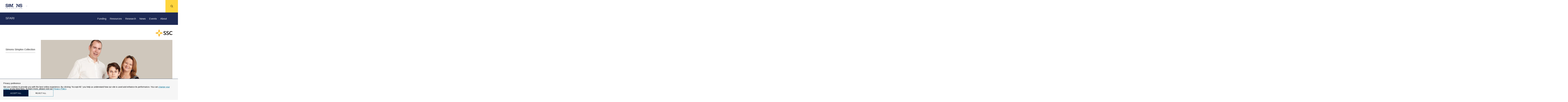

--- FILE ---
content_type: text/html; charset=UTF-8
request_url: https://www.sfari.org/resource/simons-simplex-collection/
body_size: 20225
content:
<!doctype html>
<html lang="en-US" class="no-js  ">

    <head>
    <meta charset="UTF-8" />
    <meta name="viewport" content="width=device-width" />
    <meta http-equiv="X-UA-Compatible" content="IE=Edge">

    <script>!function(e){function t(){if(/in/.test(e.readyState))setTimeout(t,9);else{var s=e.body,n=e.createElement("div");n.className="svg-sprite",n.innerHTML=o.responseText,s.insertBefore(n,s.childNodes[0])}}var s,o,n=window.A17||{},i=e.documentElement,c=window,a=e.getElementsByTagName("head")[0];n.svgSupport=e.implementation.hasFeature("http://www.w3.org/TR/SVG11/feature#BasicStructure","1.1"),n.browserSpec="addEventListener"in c&&c.history.pushState&&n.svgSupport?"html5":"html4",n.touch=!!("ontouchstart"in c||c.documentTouch&&e instanceof DocumentTouch),n.objectFit="objectFit"in i.style,n.placeholder=void 0!==e.createElement("input").placeholder,n.ios=/iphone|ipod|ipad/.test(c.navigator.userAgent.toLowerCase()),window.A17=n,i.className=i.className.replace(/\bno-js\b/," js "+n.browserSpec+(n.touch?" touch":" no-touch")+(n.svgSupport?" svg":" no-svg")+(n.objectFit?" objectFit":" no-objectFit")+(n.placeholder?" placeholder":" no-placeholder")+(n.ios?" ios":" no-ios")),"html4"===n.browserSpec?(s=e.createElement("link"),s.rel="stylesheet",s.title="html4css",s.href="/app/themes/simonsfoundation/dist/styles/html4css.css",a.appendChild(s),s=e.createElement("script"),s.src="//legacypicturefill.s3.amazonaws.com/legacypicturefill.min.js",a.appendChild(s)):(s=e.createElement("script"),s.src="//cdnjs.cloudflare.com/ajax/libs/picturefill/3.0.2/picturefill.min.js",a.appendChild(s),o=new XMLHttpRequest,o.open("GET","/app/themes/simonsfoundation/dist/icons/icons.svg",!0),o.send(),o.onload=function(e){o.status>=200&&o.status<400&&t()})}(document);</script>

    <link rel="icon" type="image/svg+xml" href="/app/themes/simonsfoundation/favicon.svg" sizes="any">
    <title>SFARI | Simons Simplex Collection</title>

<!-- The SEO Framework by Sybre Waaijer -->
<link rel="canonical" href="https://www.sfari.org/resource/simons-simplex-collection/" />
<meta name="description" content="SFARI | Simons Simplex Collection on SFARI" />
<meta property="og:type" content="article" />
<meta property="og:locale" content="en_US" />
<meta property="og:site_name" content="SFARI" />
<meta property="og:title" content="SFARI | Simons Simplex Collection" />
<meta property="og:description" content="SFARI | Simons Simplex Collection on SFARI" />
<meta property="og:url" content="https://www.sfari.org/resource/simons-simplex-collection/" />
<meta property="og:image" content="https://simonsfoundation.imgix.net/wp-content/uploads/sites/2/2011/08/02180527/SFARI-FAMILY.jpg?auto=format&amp;w=1220&amp;h=686&amp;fit=crop&amp;q=90" />
<meta property="og:image:width" content="1220" />
<meta property="og:image:height" content="686" />
<meta property="article:published_time" content="2011-08-19T21:30:00+00:00" />
<meta property="article:modified_time" content="2025-03-11T15:47:13+00:00" />
<meta name="twitter:card" content="summary_large_image" />
<meta name="twitter:site" content="@SFARIorg" />
<meta name="twitter:title" content="SFARI | Simons Simplex Collection" />
<meta name="twitter:description" content="SFARI | Simons Simplex Collection on SFARI" />
<meta name="twitter:image" content="https://simonsfoundation.imgix.net/wp-content/uploads/sites/2/2011/08/02180527/SFARI-FAMILY.jpg?auto=format&amp;w=1220&amp;h=686&amp;fit=crop&amp;q=90" />
<script type="application/ld+json">{"@context":"https://schema.org","@graph":[{"@type":"WebSite","@id":"https://www.sfari.org/#/schema/WebSite","url":"https://www.sfari.org/","name":"SFARI","description":"Simons Foundation Autism Research Initiative","inLanguage":"en-US","potentialAction":{"@type":"SearchAction","target":{"@type":"EntryPoint","urlTemplate":"https://www.sfari.org/search/{search_term_string}/"},"query-input":"required name=search_term_string"},"publisher":{"@type":"Organization","@id":"https://www.sfari.org/#/schema/Organization","name":"SFARI","url":"https://www.sfari.org/","logo":{"@type":"ImageObject","url":"https://simonsfoundation.imgix.net/wp-content/uploads/sites/2/2017/09/18184923/cropped-Untitled-1.png?auto=format&q=90","contentUrl":"https://simonsfoundation.imgix.net/wp-content/uploads/sites/2/2017/09/18184923/cropped-Untitled-1.png?auto=format&q=90","width":512,"height":512}}},{"@type":"WebPage","@id":"https://www.sfari.org/resource/simons-simplex-collection/","url":"https://www.sfari.org/resource/simons-simplex-collection/","name":"SFARI | Simons Simplex Collection","description":"SFARI | Simons Simplex Collection on SFARI","inLanguage":"en-US","isPartOf":{"@id":"https://www.sfari.org/#/schema/WebSite"},"breadcrumb":{"@type":"BreadcrumbList","@id":"https://www.sfari.org/#/schema/BreadcrumbList","itemListElement":[{"@type":"ListItem","position":1,"item":"https://www.sfari.org/","name":"SFARI"},{"@type":"ListItem","position":2,"item":"https://www.sfari.org/resource/","name":"Archives: Resources"},{"@type":"ListItem","position":3,"item":"https://www.sfari.org/resource_type/cohorts/","name":"Resource Type: Cohorts"},{"@type":"ListItem","position":4,"name":"Simons Simplex Collection"}]},"potentialAction":{"@type":"ReadAction","target":"https://www.sfari.org/resource/simons-simplex-collection/"},"datePublished":"2011-08-19T21:30:00+00:00","dateModified":"2025-03-11T15:47:13+00:00"}]}</script>
<!-- / The SEO Framework by Sybre Waaijer | 13.05ms meta | 0.05ms boot -->

<link rel='dns-prefetch' href='//www.simonsfoundation.org' />
<script type="text/javascript">
/* <![CDATA[ */
window._wpemojiSettings = {"baseUrl":"https:\/\/s.w.org\/images\/core\/emoji\/15.0.3\/72x72\/","ext":".png","svgUrl":"https:\/\/s.w.org\/images\/core\/emoji\/15.0.3\/svg\/","svgExt":".svg","source":{"concatemoji":"https:\/\/www.sfari.org\/wp-includes\/js\/wp-emoji-release.min.js?ver=6.6.1"}};
/*! This file is auto-generated */
!function(i,n){var o,s,e;function c(e){try{var t={supportTests:e,timestamp:(new Date).valueOf()};sessionStorage.setItem(o,JSON.stringify(t))}catch(e){}}function p(e,t,n){e.clearRect(0,0,e.canvas.width,e.canvas.height),e.fillText(t,0,0);var t=new Uint32Array(e.getImageData(0,0,e.canvas.width,e.canvas.height).data),r=(e.clearRect(0,0,e.canvas.width,e.canvas.height),e.fillText(n,0,0),new Uint32Array(e.getImageData(0,0,e.canvas.width,e.canvas.height).data));return t.every(function(e,t){return e===r[t]})}function u(e,t,n){switch(t){case"flag":return n(e,"\ud83c\udff3\ufe0f\u200d\u26a7\ufe0f","\ud83c\udff3\ufe0f\u200b\u26a7\ufe0f")?!1:!n(e,"\ud83c\uddfa\ud83c\uddf3","\ud83c\uddfa\u200b\ud83c\uddf3")&&!n(e,"\ud83c\udff4\udb40\udc67\udb40\udc62\udb40\udc65\udb40\udc6e\udb40\udc67\udb40\udc7f","\ud83c\udff4\u200b\udb40\udc67\u200b\udb40\udc62\u200b\udb40\udc65\u200b\udb40\udc6e\u200b\udb40\udc67\u200b\udb40\udc7f");case"emoji":return!n(e,"\ud83d\udc26\u200d\u2b1b","\ud83d\udc26\u200b\u2b1b")}return!1}function f(e,t,n){var r="undefined"!=typeof WorkerGlobalScope&&self instanceof WorkerGlobalScope?new OffscreenCanvas(300,150):i.createElement("canvas"),a=r.getContext("2d",{willReadFrequently:!0}),o=(a.textBaseline="top",a.font="600 32px Arial",{});return e.forEach(function(e){o[e]=t(a,e,n)}),o}function t(e){var t=i.createElement("script");t.src=e,t.defer=!0,i.head.appendChild(t)}"undefined"!=typeof Promise&&(o="wpEmojiSettingsSupports",s=["flag","emoji"],n.supports={everything:!0,everythingExceptFlag:!0},e=new Promise(function(e){i.addEventListener("DOMContentLoaded",e,{once:!0})}),new Promise(function(t){var n=function(){try{var e=JSON.parse(sessionStorage.getItem(o));if("object"==typeof e&&"number"==typeof e.timestamp&&(new Date).valueOf()<e.timestamp+604800&&"object"==typeof e.supportTests)return e.supportTests}catch(e){}return null}();if(!n){if("undefined"!=typeof Worker&&"undefined"!=typeof OffscreenCanvas&&"undefined"!=typeof URL&&URL.createObjectURL&&"undefined"!=typeof Blob)try{var e="postMessage("+f.toString()+"("+[JSON.stringify(s),u.toString(),p.toString()].join(",")+"));",r=new Blob([e],{type:"text/javascript"}),a=new Worker(URL.createObjectURL(r),{name:"wpTestEmojiSupports"});return void(a.onmessage=function(e){c(n=e.data),a.terminate(),t(n)})}catch(e){}c(n=f(s,u,p))}t(n)}).then(function(e){for(var t in e)n.supports[t]=e[t],n.supports.everything=n.supports.everything&&n.supports[t],"flag"!==t&&(n.supports.everythingExceptFlag=n.supports.everythingExceptFlag&&n.supports[t]);n.supports.everythingExceptFlag=n.supports.everythingExceptFlag&&!n.supports.flag,n.DOMReady=!1,n.readyCallback=function(){n.DOMReady=!0}}).then(function(){return e}).then(function(){var e;n.supports.everything||(n.readyCallback(),(e=n.source||{}).concatemoji?t(e.concatemoji):e.wpemoji&&e.twemoji&&(t(e.twemoji),t(e.wpemoji)))}))}((window,document),window._wpemojiSettings);
/* ]]> */
</script>
<style id='wp-emoji-styles-inline-css' type='text/css'>

	img.wp-smiley, img.emoji {
		display: inline !important;
		border: none !important;
		box-shadow: none !important;
		height: 1em !important;
		width: 1em !important;
		margin: 0 0.07em !important;
		vertical-align: -0.1em !important;
		background: none !important;
		padding: 0 !important;
	}
</style>
<link rel='stylesheet' id='wp-block-library-css' href='https://www.sfari.org/wp-includes/css/dist/block-library/style.min.css?ver=6.6.1' type='text/css' media='all' />
<style id='classic-theme-styles-inline-css' type='text/css'>
/*! This file is auto-generated */
.wp-block-button__link{color:#fff;background-color:#32373c;border-radius:9999px;box-shadow:none;text-decoration:none;padding:calc(.667em + 2px) calc(1.333em + 2px);font-size:1.125em}.wp-block-file__button{background:#32373c;color:#fff;text-decoration:none}
</style>
<style id='global-styles-inline-css' type='text/css'>
:root{--wp--preset--aspect-ratio--square: 1;--wp--preset--aspect-ratio--4-3: 4/3;--wp--preset--aspect-ratio--3-4: 3/4;--wp--preset--aspect-ratio--3-2: 3/2;--wp--preset--aspect-ratio--2-3: 2/3;--wp--preset--aspect-ratio--16-9: 16/9;--wp--preset--aspect-ratio--9-16: 9/16;--wp--preset--color--black: #000000;--wp--preset--color--cyan-bluish-gray: #abb8c3;--wp--preset--color--white: #ffffff;--wp--preset--color--pale-pink: #f78da7;--wp--preset--color--vivid-red: #cf2e2e;--wp--preset--color--luminous-vivid-orange: #ff6900;--wp--preset--color--luminous-vivid-amber: #fcb900;--wp--preset--color--light-green-cyan: #7bdcb5;--wp--preset--color--vivid-green-cyan: #00d084;--wp--preset--color--pale-cyan-blue: #8ed1fc;--wp--preset--color--vivid-cyan-blue: #0693e3;--wp--preset--color--vivid-purple: #9b51e0;--wp--preset--gradient--vivid-cyan-blue-to-vivid-purple: linear-gradient(135deg,rgba(6,147,227,1) 0%,rgb(155,81,224) 100%);--wp--preset--gradient--light-green-cyan-to-vivid-green-cyan: linear-gradient(135deg,rgb(122,220,180) 0%,rgb(0,208,130) 100%);--wp--preset--gradient--luminous-vivid-amber-to-luminous-vivid-orange: linear-gradient(135deg,rgba(252,185,0,1) 0%,rgba(255,105,0,1) 100%);--wp--preset--gradient--luminous-vivid-orange-to-vivid-red: linear-gradient(135deg,rgba(255,105,0,1) 0%,rgb(207,46,46) 100%);--wp--preset--gradient--very-light-gray-to-cyan-bluish-gray: linear-gradient(135deg,rgb(238,238,238) 0%,rgb(169,184,195) 100%);--wp--preset--gradient--cool-to-warm-spectrum: linear-gradient(135deg,rgb(74,234,220) 0%,rgb(151,120,209) 20%,rgb(207,42,186) 40%,rgb(238,44,130) 60%,rgb(251,105,98) 80%,rgb(254,248,76) 100%);--wp--preset--gradient--blush-light-purple: linear-gradient(135deg,rgb(255,206,236) 0%,rgb(152,150,240) 100%);--wp--preset--gradient--blush-bordeaux: linear-gradient(135deg,rgb(254,205,165) 0%,rgb(254,45,45) 50%,rgb(107,0,62) 100%);--wp--preset--gradient--luminous-dusk: linear-gradient(135deg,rgb(255,203,112) 0%,rgb(199,81,192) 50%,rgb(65,88,208) 100%);--wp--preset--gradient--pale-ocean: linear-gradient(135deg,rgb(255,245,203) 0%,rgb(182,227,212) 50%,rgb(51,167,181) 100%);--wp--preset--gradient--electric-grass: linear-gradient(135deg,rgb(202,248,128) 0%,rgb(113,206,126) 100%);--wp--preset--gradient--midnight: linear-gradient(135deg,rgb(2,3,129) 0%,rgb(40,116,252) 100%);--wp--preset--font-size--small: 13px;--wp--preset--font-size--medium: 20px;--wp--preset--font-size--large: 36px;--wp--preset--font-size--x-large: 42px;--wp--preset--spacing--20: 0.44rem;--wp--preset--spacing--30: 0.67rem;--wp--preset--spacing--40: 1rem;--wp--preset--spacing--50: 1.5rem;--wp--preset--spacing--60: 2.25rem;--wp--preset--spacing--70: 3.38rem;--wp--preset--spacing--80: 5.06rem;--wp--preset--shadow--natural: 6px 6px 9px rgba(0, 0, 0, 0.2);--wp--preset--shadow--deep: 12px 12px 50px rgba(0, 0, 0, 0.4);--wp--preset--shadow--sharp: 6px 6px 0px rgba(0, 0, 0, 0.2);--wp--preset--shadow--outlined: 6px 6px 0px -3px rgba(255, 255, 255, 1), 6px 6px rgba(0, 0, 0, 1);--wp--preset--shadow--crisp: 6px 6px 0px rgba(0, 0, 0, 1);}:where(.is-layout-flex){gap: 0.5em;}:where(.is-layout-grid){gap: 0.5em;}body .is-layout-flex{display: flex;}.is-layout-flex{flex-wrap: wrap;align-items: center;}.is-layout-flex > :is(*, div){margin: 0;}body .is-layout-grid{display: grid;}.is-layout-grid > :is(*, div){margin: 0;}:where(.wp-block-columns.is-layout-flex){gap: 2em;}:where(.wp-block-columns.is-layout-grid){gap: 2em;}:where(.wp-block-post-template.is-layout-flex){gap: 1.25em;}:where(.wp-block-post-template.is-layout-grid){gap: 1.25em;}.has-black-color{color: var(--wp--preset--color--black) !important;}.has-cyan-bluish-gray-color{color: var(--wp--preset--color--cyan-bluish-gray) !important;}.has-white-color{color: var(--wp--preset--color--white) !important;}.has-pale-pink-color{color: var(--wp--preset--color--pale-pink) !important;}.has-vivid-red-color{color: var(--wp--preset--color--vivid-red) !important;}.has-luminous-vivid-orange-color{color: var(--wp--preset--color--luminous-vivid-orange) !important;}.has-luminous-vivid-amber-color{color: var(--wp--preset--color--luminous-vivid-amber) !important;}.has-light-green-cyan-color{color: var(--wp--preset--color--light-green-cyan) !important;}.has-vivid-green-cyan-color{color: var(--wp--preset--color--vivid-green-cyan) !important;}.has-pale-cyan-blue-color{color: var(--wp--preset--color--pale-cyan-blue) !important;}.has-vivid-cyan-blue-color{color: var(--wp--preset--color--vivid-cyan-blue) !important;}.has-vivid-purple-color{color: var(--wp--preset--color--vivid-purple) !important;}.has-black-background-color{background-color: var(--wp--preset--color--black) !important;}.has-cyan-bluish-gray-background-color{background-color: var(--wp--preset--color--cyan-bluish-gray) !important;}.has-white-background-color{background-color: var(--wp--preset--color--white) !important;}.has-pale-pink-background-color{background-color: var(--wp--preset--color--pale-pink) !important;}.has-vivid-red-background-color{background-color: var(--wp--preset--color--vivid-red) !important;}.has-luminous-vivid-orange-background-color{background-color: var(--wp--preset--color--luminous-vivid-orange) !important;}.has-luminous-vivid-amber-background-color{background-color: var(--wp--preset--color--luminous-vivid-amber) !important;}.has-light-green-cyan-background-color{background-color: var(--wp--preset--color--light-green-cyan) !important;}.has-vivid-green-cyan-background-color{background-color: var(--wp--preset--color--vivid-green-cyan) !important;}.has-pale-cyan-blue-background-color{background-color: var(--wp--preset--color--pale-cyan-blue) !important;}.has-vivid-cyan-blue-background-color{background-color: var(--wp--preset--color--vivid-cyan-blue) !important;}.has-vivid-purple-background-color{background-color: var(--wp--preset--color--vivid-purple) !important;}.has-black-border-color{border-color: var(--wp--preset--color--black) !important;}.has-cyan-bluish-gray-border-color{border-color: var(--wp--preset--color--cyan-bluish-gray) !important;}.has-white-border-color{border-color: var(--wp--preset--color--white) !important;}.has-pale-pink-border-color{border-color: var(--wp--preset--color--pale-pink) !important;}.has-vivid-red-border-color{border-color: var(--wp--preset--color--vivid-red) !important;}.has-luminous-vivid-orange-border-color{border-color: var(--wp--preset--color--luminous-vivid-orange) !important;}.has-luminous-vivid-amber-border-color{border-color: var(--wp--preset--color--luminous-vivid-amber) !important;}.has-light-green-cyan-border-color{border-color: var(--wp--preset--color--light-green-cyan) !important;}.has-vivid-green-cyan-border-color{border-color: var(--wp--preset--color--vivid-green-cyan) !important;}.has-pale-cyan-blue-border-color{border-color: var(--wp--preset--color--pale-cyan-blue) !important;}.has-vivid-cyan-blue-border-color{border-color: var(--wp--preset--color--vivid-cyan-blue) !important;}.has-vivid-purple-border-color{border-color: var(--wp--preset--color--vivid-purple) !important;}.has-vivid-cyan-blue-to-vivid-purple-gradient-background{background: var(--wp--preset--gradient--vivid-cyan-blue-to-vivid-purple) !important;}.has-light-green-cyan-to-vivid-green-cyan-gradient-background{background: var(--wp--preset--gradient--light-green-cyan-to-vivid-green-cyan) !important;}.has-luminous-vivid-amber-to-luminous-vivid-orange-gradient-background{background: var(--wp--preset--gradient--luminous-vivid-amber-to-luminous-vivid-orange) !important;}.has-luminous-vivid-orange-to-vivid-red-gradient-background{background: var(--wp--preset--gradient--luminous-vivid-orange-to-vivid-red) !important;}.has-very-light-gray-to-cyan-bluish-gray-gradient-background{background: var(--wp--preset--gradient--very-light-gray-to-cyan-bluish-gray) !important;}.has-cool-to-warm-spectrum-gradient-background{background: var(--wp--preset--gradient--cool-to-warm-spectrum) !important;}.has-blush-light-purple-gradient-background{background: var(--wp--preset--gradient--blush-light-purple) !important;}.has-blush-bordeaux-gradient-background{background: var(--wp--preset--gradient--blush-bordeaux) !important;}.has-luminous-dusk-gradient-background{background: var(--wp--preset--gradient--luminous-dusk) !important;}.has-pale-ocean-gradient-background{background: var(--wp--preset--gradient--pale-ocean) !important;}.has-electric-grass-gradient-background{background: var(--wp--preset--gradient--electric-grass) !important;}.has-midnight-gradient-background{background: var(--wp--preset--gradient--midnight) !important;}.has-small-font-size{font-size: var(--wp--preset--font-size--small) !important;}.has-medium-font-size{font-size: var(--wp--preset--font-size--medium) !important;}.has-large-font-size{font-size: var(--wp--preset--font-size--large) !important;}.has-x-large-font-size{font-size: var(--wp--preset--font-size--x-large) !important;}
:where(.wp-block-post-template.is-layout-flex){gap: 1.25em;}:where(.wp-block-post-template.is-layout-grid){gap: 1.25em;}
:where(.wp-block-columns.is-layout-flex){gap: 2em;}:where(.wp-block-columns.is-layout-grid){gap: 2em;}
:root :where(.wp-block-pullquote){font-size: 1.5em;line-height: 1.6;}
</style>
<link rel='stylesheet' id='privacy-consent-front-css' href='https://www.simonsfoundation.org/app/plugins/sf-privacy-consent/css/front.min.css?ver=6.6.1' type='text/css' media='all' />
<link rel='stylesheet' id='sf/css-css' href='https://www.sfari.org/app/themes/simonsfoundation/dist/styles/app.min.css?ver=1765386224' type='text/css' media='all' />
<link rel='stylesheet' id='sfari/css-css' href='https://www.sfari.org/app/themes/sfari/dist/styles/sfari.min.css?ver=1765386227' type='text/css' media='all' />
<link rel='stylesheet' id='sfari/css/print-css' href='https://www.sfari.org/app/themes/sfari/dist/styles/print.css?ver=1765386227' type='text/css' media='print' />
<link rel="https://api.w.org/" href="https://www.sfari.org/wp-json/" /><link rel="EditURI" type="application/rsd+xml" title="RSD" href="https://www.sfari.org/xmlrpc.php?rsd" />
<link rel="alternate" title="oEmbed (JSON)" type="application/json+oembed" href="https://www.sfari.org/wp-json/oembed/1.0/embed?url=https%3A%2F%2Fwww.sfari.org%2Fresource%2Fsimons-simplex-collection%2F" />
<link rel="alternate" title="oEmbed (XML)" type="text/xml+oembed" href="https://www.sfari.org/wp-json/oembed/1.0/embed?url=https%3A%2F%2Fwww.sfari.org%2Fresource%2Fsimons-simplex-collection%2F&#038;format=xml" />
<script>
                // Define dataLayer and the gtag function.
                window.dataLayer = window.dataLayer || [];
                function gtag(){dataLayer.push(arguments);}

                // Set default consent to 'denied'
                gtag('consent', 'default', {
                'ad_storage': 'denied',
                'ad_user_data': 'denied',
                'ad_personalization': 'denied',
                'analytics_storage': 'denied'
            });
            gtag('consent', 'default', {
                'analytics_storage': 'granted',
                'region': ['US']
            });
                </script>

            <!-- Google Tag Manager -->
            <script>(function(w,d,s,l,i){w[l]=w[l]||[];w[l].push({'gtm.start':
            new Date().getTime(),event:'gtm.js'});var f=d.getElementsByTagName(s)[0],
            j=d.createElement(s),dl=l!='dataLayer'?'&l='+l:'';j.async=true;j.src=
            'https://www.googletagmanager.com/gtm.js?id='+i+dl;f.parentNode.insertBefore(j,f);
            })(window,document,'script','dataLayer','GTM-KXH8PB6');</script>
            <!-- End Google Tag Manager --><meta name="tec-api-version" content="v1"><meta name="tec-api-origin" content="https://www.sfari.org"><link rel="alternate" href="https://www.sfari.org/wp-json/tribe/events/v1/" /><link rel="icon" href="https://simonsfoundation.imgix.net/wp-content/uploads/sites/2/2017/09/18184923/cropped-Untitled-1.png?auto=format&#038;w=32&#038;h=32&#038;q=90" sizes="32x32" />
<link rel="icon" href="https://simonsfoundation.imgix.net/wp-content/uploads/sites/2/2017/09/18184923/cropped-Untitled-1.png?auto=format&#038;w=192&#038;h=192&#038;q=90" sizes="192x192" />
<link rel="apple-touch-icon" href="https://simonsfoundation.imgix.net/wp-content/uploads/sites/2/2017/09/18184923/cropped-Untitled-1.png?auto=format&#038;w=180&#038;h=180&#038;q=90" />
<meta name="msapplication-TileImage" content="https://simonsfoundation.imgix.net/wp-content/uploads/sites/2/2017/09/18184923/cropped-Untitled-1.png?auto=format&#038;w=270&#038;h=270&#038;q=90" />
</head>

    <body class="">
        <!--[if IE]>
          <div class="alert alert-warning">You are using an <strong>outdated</strong> browser. Please <a href="http://browsehappy.com/">upgrade your browser</a> to improve your experience.</div>
        <![endif]-->

        <div id="a17">
            <div id="lightbox" class="lightbox"></div>
            <header class="g-header">
  <div class="g-header__inner">
    <a href="https://www.simonsfoundation.org/" rel="home" class="g-header__logo">
      <svg class="icon icon--logo g-header__logo--full" role="img"><title>Simons Foundation</title><use xlink:href="#icon--logo"></use></svg>    </a>

    <a href="#nav-flyout" class="g-header__menu">
      <svg class="icon icon--chevron-down--small "><title>chevron-down--small</title><use xlink:href="#icon--chevron-down--small"></use></svg>    </a>
  </div>

        		<div data-global-header-nav-container></div>
	
  <a href="#" class="g-header__hamburger" data-behavior="nav_toggle" aria-label="Menu">
    <svg class="icon icon--hamburger "><use xlink:href="#icon--hamburger"></use></svg>  </a>

  <nav id="nav-flyout" class="g-nav-flyout" data-behavior="flyout_nav">
	<div class="container">
		<div class="g-nav-flyout__inner">

					<ul>
				<div class="g-nav-flyout__col">
					<span class="g-nav-flyout__title">Program Areas</span>
											<ul>
                                                            <li>
                                    <a href="https://www.simonsfoundation.org/mathematics-physical-sciences" target = "_blank">
                                        Mathematics &amp; Physical Sciences                                    </a>
                                </li>
							                                <li>
                                    <a href="https://www.simonsfoundation.org/life-sciences" target = "_blank">
                                        Life Sciences                                    </a>
                                </li>
							                                <li>
                                    <a href="http://www.sfari.org" target = "_blank">
                                        Autism Research Initiative                                    </a>
                                </li>
							                                <li>
                                    <a href="https://www.simonsfoundation.org/neuroscience" target = "_blank">
                                        Neuroscience                                    </a>
                                </li>
							                                <li>
                                    <a href="https://www.simonsfoundation.org/collaborations" target = "_blank">
                                        Simons Collaborations                                    </a>
                                </li>
							                                <li>
                                    <a href="https://www.simonsfoundation.org/flatiron" target = "_blank">
                                        Flatiron Institute                                    </a>
                                </li>
							                                <li>
                                    <a href="https://www.simonsfoundation.org/science-society-culture" target = "_blank">
                                        Science, Society &amp; Culture                                    </a>
                                </li>
							                                <li>
                                    <a href="https://www.simonsfoundation.org/multidisciplinary-programs" target = "_blank">
                                        Multidisciplinary Programs                                    </a>
                                </li>
													</ul>
									</div>
			</ul>
					<ul>
				<div class="g-nav-flyout__col">
					<span class="g-nav-flyout__title">Funding</span>
											<ul>
                                                            <li>
                                    <a href="https://www.simonsfoundation.org/funding-opportunities" target = "_blank">
                                        Funding Opportunities                                    </a>
                                </li>
							                                <li>
                                    <a href="https://www.simonsfoundation.org/funding-opportunities/policies-and-procedures" target = "_blank">
                                        Policies and Procedures                                    </a>
                                </li>
							                                <li>
                                    <a href="https://www.simonsfoundation.org/funding-opportunities/policies-and-procedures?tab=award-instructions" target = "_blank">
                                        Award Instructions                                    </a>
                                </li>
							                                <li>
                                    <a href="https://www.simonsfoundation.org/funding-opportunities/simons-award-manager-sam-faq-and-instructional-videos" target = "_blank">
                                        Simons Award Manager (SAM) FAQs and Videos                                    </a>
                                </li>
													</ul>
									</div>
			</ul>
					<ul>
				<div class="g-nav-flyout__col">
					<span class="g-nav-flyout__title">News</span>
											<ul>
                                                            <li>
                                    <a href="https://www.simonsfoundation.org/news/announcements" target = "_blank">
                                        Announcements                                    </a>
                                </li>
							                                <li>
                                    <a href="https://www.simonsfoundation.org/news/articles" target = "_blank">
                                        Articles                                    </a>
                                </li>
							                                <li>
                                    <a href="https://www.simonsfoundation.org/news/videos" target = "_blank">
                                        Videos                                    </a>
                                </li>
							                                <li>
                                    <a href="https://www.simonsfoundation.org/news/what-were-reading" target = "_blank">
                                        What We’re Reading                                    </a>
                                </li>
													</ul>
									</div>
			</ul>
					<ul>
				<div class="g-nav-flyout__col">
					<span class="g-nav-flyout__title">Events</span>
											<ul>
                                                            <li>
                                    <a href="https://www.simonsfoundation.org/sf-events/simons-foundation-presidential-lectures" target = "_blank">
                                        Presidential Lectures                                    </a>
                                </li>
							                                <li>
                                    <a href="https://www.simonsfoundation.org/sf-events/simons-foundation-presents" target = "_blank">
                                        Presents                                    </a>
                                </li>
													</ul>
									</div>
			</ul>
					<ul>
				<div class="g-nav-flyout__col">
					<span class="g-nav-flyout__title">About</span>
											<ul>
                                                            <li>
                                    <a href="https://www.simonsfoundation.org/about" target = "_blank">
                                        About Us                                    </a>
                                </li>
							                                <li>
                                    <a href="https://www.simonsfoundation.org/annual-reports" target = "_blank">
                                        Annual Report                                    </a>
                                </li>
							                                <li>
                                    <a href="https://www.simonsfoundation.org/leadership" target = "_blank">
                                        Leadership                                    </a>
                                </li>
							                                <li>
                                    <a href="https://www.simonsfoundation.org/about/our-history" target = "_blank">
                                        Our History                                    </a>
                                </li>
							                                <li>
                                    <a href="https://www.simonsfoundation.org/media-relations" target = "_blank">
                                        Media Relations                                    </a>
                                </li>
							                                <li>
                                    <a href="https://www.simonsfoundation.org/about/simons-foundation-brand-guidelines" target = "_blank">
                                        Brand Portal                                    </a>
                                </li>
							                                <li>
                                    <a href="https://www.simonsfoundation.org/careers" target = "_blank">
                                        Careers                                    </a>
                                </li>
							                                <li>
                                    <a href="https://www.simonsfoundation.org/about/pathways-to-science" target = "_blank">
                                        Pathways to Science                                    </a>
                                </li>
							                                <li>
                                    <a href="https://www.simonsfoundation.org/summer-at-simons" target = "_blank">
                                        Summer at Simons                                    </a>
                                </li>
							                                <li>
                                    <a href="https://www.simonsfoundation.org/about/visiting-the-simons-foundation" target = "_blank">
                                        Visitor Information                                    </a>
                                </li>
							                                <li>
                                    <a href="https://www.simonsfoundation.org/contact-us" target = "_blank">
                                        Contact Us                                    </a>
                                </li>
													</ul>
									</div>
			</ul>
				</div>
	</div>
</nav>

  <div id="search" class="g-search" data-behavior="search">
    <div class="g-search__form">
      <form role="search" method="get" action="https://www.sfari.org/" class="" data-behavior="autocomplete">
  
  <input type="search" placeholder="Search SFARI.org" value="" name="s" id="s" autocomplete="off" />
  
  <button type="submit" aria-label="Search">
    <svg class="icon icon--search "><use xlink:href="#icon--search"></use></svg>  </button>

</form>
    </div>
  </div>
</header>

<a href="#search" class="g-header__search " data-behavior="search_toggle" aria-label="Search">
  <span class="g-header__search-off">
      <svg class="icon icon--search "><use xlink:href="#icon--search"></use></svg>  </span>
  <span class="g-header__search-on">
      <svg class="icon icon--cross--large "><use xlink:href="#icon--cross--large"></use></svg>  </span>
</a>

            <main class="main" id="pjax">
                <div class="resource-template-default single single-resource postid-3965 pjax__container tribe-no-js" data-namespace="resource">
                    <div data-body-class=" ">

                        <style>.g-newsletter__bg::before {
                    background-image: url(https://simonsfoundation.imgix.net/wp-content/uploads/sites/2/2023/09/18141153/transparent-image.png?auto=format&w=590&h=420&fit=max&cs=strip&q=90);
                    ;
                    }</style><div class="g-context-nav" data-behavior="context_nav">

  <div class="g-context-nav__inner">

    <header class="g-context-nav__header">
  <a href="https://www.simonsfoundation.org/">
    SFARI<svg class="icon icon--logo-small "><use xlink:href="#icon--logo-small"></use></svg>  </a>

  <a href="#nav-flyout">
    <svg class="icon icon--chevron-down--small "><title>chevron-down--small</title><use xlink:href="#icon--chevron-down--small"></use></svg>  </a>
</header>

    <div class="g-subnav ">
      <div class="g-subnav__inner">
        <div class="g-subnav__header">
          <h1 class="g-subnav__title ">
            <a href="https://www.sfari.org/">
                SFARI
            </a>
          </h1>
        </div>

        <nav id="subnav-menu" class="g-subnav__menu">
          
<ul>
<li class=""><a href="https://www.sfari.org/funding-opportunities">Funding</a><div class="g-sub-menu"><ul class="col-number"><li class=""><a href="https://www.sfari.org/funding-opportunities/">Funding Opportunities</a></li><li class=""><a href="https://www.sfari.org/funding-opportunities/sfari-scientific-perspectives/">SFARI Scientific Perspectives</a></li><li class=""><a href="https://www.simonsfoundation.org/funding-opportunities/fellows-to-faculty/">Fellows-to-Faculty</a></li><li class=""><a href="https://www.simonsfoundation.org/funding-opportunities/simons-foundation-autism-and-neuroscience-conferences-and-courses-awards/">Conferences and Courses Awards</a></li><li class=""><a href="https://www.simonsfoundation.org/funding-opportunities/policies-and-procedures/">Grant Policies and Procedures</a></li><li class=""><a href="https://www.simonsfoundation.org/funding-opportunities/simons-award-manager-sam-faq-and-instructional-videos">Simons Award Manager (SAM)<br> FAQs and Videos</a></li><li class=""><a href="https://www.sfari.org/funding-opportunities/acknowledgment-policy/">Acknowledgment Policy</a></li><li class=""><a href="/newsletter?org_name=sfari&email=">Sign Up for RFA Announcements</a></li></ul></div></li><li class=""><a href="https://www.sfari.org/resources">Resources</a><div class="g-sub-menu"><ul class="col-number"><li class=""><a href="https://www.sfari.org/resources/?nav_items_term=cohorts">Autism Cohorts</a><ul><li class=""><a href="https://www.sfari.org/resource/autism-inpatient-collection/">Autism Inpatient Collection</a></li><li class=""><a href="https://www.sfari.org/resource/simons-searchlight/">Simons Searchlight</a></li><li class=""><a href="https://www.sfari.org/resource/simons-simplex-collection/">Simons Simplex Collection</a></li><li class=""><a href="https://www.sfari.org/resource/spark/">SPARK</a></li></ul></li><li class=""><a href="https://www.sfari.org/resources/?nav_items_term=models">Models</a><ul><li class=""><a href="https://www.sfari.org/resource/ips-cells/">iPS cell models</a></li><li class=""><a href="https://www.sfari.org/resource/mouse-models/">Mouse models</a></li><li class=""><a href="https://www.sfari.org/resource/rat-models/">Rat models</a></li><li class=""><a href="https://www.sfari.org/resource/zebrafish-models/">Zebrafish models</a></li></ul></li><li class=""><a href="https://www.sfari.org/resources/?nav_items_term=other-resources">Other Resources</a><ul><li class=""><a href="https://www.sfari.org/resource/autism-brainnet/">Autism BrainNet</a></li><li class=""><a href="https://www.sfari.org/resource/research-match/">Research Match</a></li><li class=""><a href="https://www.sfari.org/resource/sfari-base/">SFARI Base</a></li><li class=""><a href="https://www.sfari.org/resource/sfari-gene/">SFARI Gene</a></li><li class=""><a href="https://www.sfari.org/resource/data-analysis-tools/">Data analysis tools</a></li><li class=""><a href="https://www.sfari.org/resource/simons-sleep-project/">Simons Sleep Project</a></li></ul></li></ul></div></li><li class=""><a href="https://www.sfari.org/research">Research</a><div class="g-sub-menu"><ul class=""><li class=""><a href="https://www.sfari.org/research/investigators/">SFARI Investigators</a></li><li class=""><a href="https://www.sfari.org/research/funded-projects/">Funded Projects</a></li><li class=""><a href="https://www.sfari.org/resource/autism-rat-consortium/">Autism Rat Models Consortium</a></li><li class=""><a href="https://www.sfari.org/research/funded-centers/">Funded Centers</a></li><li class=""><a href="https://www.sfari.org/research/funded-publications/">Funded Publications</a></li><li class=""><a href="https://www.sfari.org/research/research-highlights/">Research Highlights</a></li></ul></div></li><li class=""><a href="https://www.sfari.org/news">News</a><div class="g-sub-menu"><ul class=""><li class=""><a href="https://www.sfari.org/news/">SFARI News</a></li><li class=""><a href="https://www.sfari.org/news/blog/">SFARI Blog</a></li><li class=""><a href="https://www.sfari.org/news/conversations/">SFARI Conversations</a></li><li class=""><a href="https://www.sfari.org/news/workshop-and-meeting-reports/">Workshop and Meeting Reports</a></li><li class=""><a href="https://www.sfari.org/news/newsletter-archive/">Newsletter Archive</a></li></ul></div></li><li class=""><a href="https://www.sfari.org/events">Events</a><div class="g-sub-menu"><ul class=""><li class=""><a href="https://www.sfari.org/events/">All Events</a></li><li class=""><a href="/events/?type=lecture">Lectures</a></li><li class=""><a href="/events/?type=webinars">Webinars</a></li><li class=""><a href="/events/?type=social">SFARI Socials</a></li><li class=""><a href="https://www.sfari.org/#videos">Event Videos</a></li></ul></div></li><li class=""><a href="https://www.sfari.org/about-sfari">About</a><div class="g-sub-menu"><ul class="col-number"><li class=""><a href="https://www.sfari.org/about-sfari/">About SFARI</a></li><li class=""><a href="https://www.sfari.org/about-sfari/leadership-letter/">Letter from Leadership</a></li><li class=""><a href="https://www.sfari.org/about-sfari/contact-us/">Contact Us</a></li><li class=""><a href="https://www.sfari.org/?page_id=4478">Career Opportunities</a></li><li class=""><a href="https://www.sfari.org/about-sfari/team/">Our Team</a></li><li class=""><a href="https://www.sfari.org/about-sfari/advisors/">Advisors</a><ul><li class=""><a href="/about/advisors/?person_cat=sfari-scientific-advisory-board">SFARI Scientific Advisory Board</a></li><li class=""><a href="/about/advisors/?person_cat=sfari-scientific-review-board">SFARI Scientific Review Board</a></li></ul></li></ul></div></li></ul>
        </nav>
      </div>
    </div>

    <a href="#search" data-behavior="search_toggle" class="g-context-nav__search">
    <svg class="icon icon--search "><use xlink:href="#icon--search"></use></svg></a>

  </div>

</div>

    <header class="o-page-header o-page-header--hero-below">
        <div class="o-page-header__logo">
                            <figure>
                    <img src="https://simonsfoundation.imgix.net/wp-content/uploads/sites/2/2011/08/18175826/SSC_Logo_Short_CMYK.png?auto=format&w=129&h=49&fit=max&q=90" srcset="https://simonsfoundation.imgix.net/wp-content/uploads/sites/2/2011/08/18175826/SSC_Logo_Short_CMYK.png?auto=format&w=129&h=49&fit=max&q=90, https://simonsfoundation.imgix.net/wp-content/uploads/sites/2/2011/08/18175826/SSC_Logo_Short_CMYK.png?auto=format&w=129&h=49&fit=max&q=90&amp;dpr=2 2x, https://simonsfoundation.imgix.net/wp-content/uploads/sites/2/2011/08/18175826/SSC_Logo_Short_CMYK.png?auto=format&w=129&h=49&fit=max&q=90&amp;dpr=3 3x," srcset="https://simonsfoundation.imgix.net/wp-content/uploads/sites/2/2011/08/18175826/SSC_Logo_Short_CMYK.png?auto=format&w=129&h=49&fit=max&q=90, https://simonsfoundation.imgix.net/wp-content/uploads/sites/2/2011/08/18175826/SSC_Logo_Short_CMYK.png?auto=format&w=129&h=49&fit=max&q=90&amp;dpr=2 2x, https://simonsfoundation.imgix.net/wp-content/uploads/sites/2/2011/08/18175826/SSC_Logo_Short_CMYK.png?auto=format&w=129&h=49&fit=max&q=90&amp;dpr=3 3x," alt=""  />                </figure>
                    </div>
    </header>

<article class="o-blocks">
    <nav
    class='o-blocks__left aside-nav '
    data-behavior='sticky aside_nav'
    data-sticky-breakpoint='1'
    data-sticky-buffer='220'
    data-sticky-mobile='980'
    data-sticky-mobile-buffer='80'
    data-sticky-container='.o-blocks'
>
    <a href='/resource/simons-simplex-collection' class='parent dark'>
        Simons Simplex Collection    </a>
    <a href='https://www.sfari.org/resource/simons-simplex-collection/' class='active dark'>
        Simons Simplex Collection    </a>
    </nav>
        <figure class="m-block-image--resource-hero ">
        <img src="https://simonsfoundation.imgix.net/wp-content/uploads/sites/2/2011/08/02180527/SFARI-FAMILY.jpg?auto=format&w=806&h=376&fit=crop&q=90" srcset="https://simonsfoundation.imgix.net/wp-content/uploads/sites/2/2011/08/02180527/SFARI-FAMILY.jpg?auto=format&w=806&h=376&fit=crop&q=90, https://simonsfoundation.imgix.net/wp-content/uploads/sites/2/2011/08/02180527/SFARI-FAMILY.jpg?auto=format&w=806&h=376&fit=crop&q=90&amp;dpr=2 2x, https://simonsfoundation.imgix.net/wp-content/uploads/sites/2/2011/08/02180527/SFARI-FAMILY.jpg?auto=format&w=806&h=376&fit=crop&q=90&amp;dpr=3 3x," srcset="https://simonsfoundation.imgix.net/wp-content/uploads/sites/2/2011/08/02180527/SFARI-FAMILY.jpg?auto=format&w=806&h=376&fit=crop&q=90, https://simonsfoundation.imgix.net/wp-content/uploads/sites/2/2011/08/02180527/SFARI-FAMILY.jpg?auto=format&w=806&h=376&fit=crop&q=90&amp;dpr=2 2x, https://simonsfoundation.imgix.net/wp-content/uploads/sites/2/2011/08/02180527/SFARI-FAMILY.jpg?auto=format&w=806&h=376&fit=crop&q=90&amp;dpr=3 3x," alt=""  />        </figure>
    
    <h1 class='o-page-header__title resource-title'>
        Simons Simplex Collection    </h1>


    <div class="m-block m-block-text">
  <p>The Simons Simplex Collection (SSC) is a core project and resource of the Simons Foundation Autism Research Initiative (SFARI). The SSC achieved its primary goal to establish a permanent repository of genetic samples from 2,600 simplex families, each of which has one child affected with an autism spectrum disorder, and unaffected parents and siblings.</p>
<p>Each genetic sample has an associated collection of data that provides a precise characterization, or phenotype, of the individual. Rigorous phenotyping maximizes the value of the resource for a wide variety of future research projects on the causes and mechanisms of autism.</p>
<p>The SSC was operated by SFARI in collaboration with <a href="/resource/simons-simplex-collection-sites/">12 university-affiliated research clinics</a>. The clinics identified and assessed potential SSC participants, with guidance from the University of Michigan Autism and Communication Disorders Center, to ensure uniformity across clinics. Active enrollment of participants ended in 2011.</p>
<p>Previous pioneering efforts to collect genetic samples focused on families that include multiple individuals with autism, most notably the <a href="https://research.agre.org/">Autism Genetic Resource Exchange (AGRE)</a>, an ongoing effort to identify these so-called ‘multiplex’ families. The SSC differs from those efforts in its focus on simplex families, and in its <a href="/resource/ssc-instruments/" target="_blank">clinic-based assessment</a> and diagnosis.</p>
<ul>
<li>The collaborating institutions and investigators are listed here: <a href="/resource/simons-simplex-collection-sites/" target="_blank">SSC sites</a> and <a href="/resource/ssc-investigators/">SSC investigators</a>.</li>
<li>A central database containing information from all study participants (with identifying information removed) is available to qualified researchers through <a href="/resource/sfari-base/" target="_blank">SFARI Base</a>.</li>
<li>Blood samples were processed into cell lines and DNA was extracted at <a href="http://www.rucdr.org/" target="_blank">RUCDR Infinite Biologics</a> (formerly Rutgers University Cell and DNA Repository). Stored samples are available to approved researchers on a modest fee-for-use basis, through <a href="/resource/sfari-base/" target="_blank">SFARI Base</a>.</li>
<li>A subset of approximately 1,500 families who participated in the SSC are now enrolled in an online, contactable platform called the SSC registry. In 2015, SFARI recontacted all of these families to request updated medical and educational outcomes information on all family members. Data from participants who contributed to this follow-up project (440 families) are available to approved researchers via SFARI Base. Qualified researchers may also apply via <a href="/resource/sfari-base/" target="_blank">SFARI Base</a> for consideration to recruit this subset of families into new research studies. The <a href="https://sf-web-assets-prod.s3.amazonaws.com/wp-content/uploads/sites/2/2021/06/15170334/SSC-Recruitment-Process.pdf" target="_blank">Recruitment Process Document</a> provides answers to many frequently asked questions. For more information, please contact <a href="/cdn-cgi/l/email-protection#057661677745766c686a6b76636a706b6164716c6a6b2b6a7762"><span class="__cf_email__" data-cfemail="156671776755667c787a7b66737a607b7174617c7a7b3b7a6772">[email&#160;protected]</span></a>.</li>
</ul>
</div>
<span class="m-block m-block-divider"></span>
<header class="m-block m-block-title ">
            <h3 >SSC data</h3>
    
  </header>
<div class="m-block m-block-text">
  <p>All SSC data are available by request after logging into <a href="/resource/sfari-base/">SFARI Base</a>.</p>
<p>Some data are also available via NCBI’s Gene Expression Omnibus (GEO):</p>
<p><b>Array-based comparative genomic hybridization (CGH) data </b></p>
<ol>
<li>Levy D. <em>et al. Neuron</em> <strong>70</strong>, 886-897 (2011) <a class="external-link" href="http://www.ncbi.nlm.nih.gov/pubmed/21658582">PubMed</a>, <a href="http://www.ncbi.nlm.nih.gov/geo/query/acc.cgi?acc=GSE23682">GEO data</a></li>
</ol>
<p><b>Single nucleotide polymorphism (SNP) genotype data</b></p>
<ol>
<li>Sanders S.J. <em>et al. Neuron</em> <strong>70</strong>, 863-885 (2011) <a href="http://www.ncbi.nlm.nih.gov/pubmed/21658581" target="_blank">PubMed</a></li>
<li>Sanders S.J. <i>et al</i>. <i>Neuron </i><b>87</b>,1215-1233 (2015) <a href="http://www.ncbi.nlm.nih.gov/pubmed/26402605" target="_blank">PubMed</a></li>
</ol>
<p><strong>Molecular inversion probe (MIP) sequencing data</strong></p>
<ol>
<li>Stessman H.A. <em>et al. Nat. Genet.</em> <strong>49</strong>, 515-526 (2017) <a href="https://www.ncbi.nlm.nih.gov/pubmed/28191889">PubMed</a></li>
</ol>
<p><strong>Whole-exome sequencing data</strong></p>
<ol>
<li>O&#8217;Roak B.J. <em>et al. Nat. Genet.</em> <strong>43</strong>, 585-589 (2011) <a class="external-link" href="http://www.ncbi.nlm.nih.gov/pubmed/21572417">PubMed</a></li>
<li>Sanders S.J. <em>et al. Nature</em> <strong>485</strong>, 237-241 (2012) <a class="external-link" href="http://www.ncbi.nlm.nih.gov/pubmed/22495306">PubMed</a></li>
<li>O&#8217;Roak B.J. <em>et al. Nature</em> <strong>485</strong>, 246-250 (2012) <a class="external-link" href="http://www.ncbi.nlm.nih.gov/pubmed/22495309"><span class="external-link">PubMed</span></a></a></li>
<li>Iossifov I. <em>et al. Neuron</em> <strong>74</strong>, 285-299 (2012) <a class="external-link" href="http://www.ncbi.nlm.nih.gov/pubmed/22542183"><span class="external-link">PubMed</span></a></li>
<li>Iossifov I. <em>et al. Nature</em> <strong>515</strong>, 216-221 (2014) <a class="external-link" href="https://pubmed.ncbi.nlm.nih.gov/25363768/">PubMed</a></li>
<li>Krumm N. <em>et al. Nat. Genet.</em> <strong>47</strong>, 582-588 (2015) <a class="external-link" href="http://www.ncbi.nlm.nih.gov/pubmed/25961944.">PubMed</a></li>
<li>Coe B.P. <em>et al. Nat. Genet.</em> <strong>51</strong>, 106-116 (2019) <a href="https://www.ncbi.nlm.nih.gov/pubmed/30559488">PubMed</a></li>
</ol>
<p><strong>Whole-genome sequencing data</strong></p>
<ol>
<li>Turner T.N. <em>et al. Am. J. Hum. Genet.</em> <strong>98</strong>, 58-74 (2016) <a href="http://www.ncbi.nlm.nih.gov/pubmed/26749308" target="_blank">PubMed</a>, Data available through <a href="https://www.sfari.org/resource/sfari-base/" target="_blank">SFARI Base</a> (please reference accessions <a href="https://sf-web-assets-prod.s3.amazonaws.com/wp-content/uploads/sites/2/2021/06/15170600/40families.xlsx" target="_blank">SFARI_SSC_WGS_P [40 quad families]</a> and <a href="https://sf-web-assets-prod.s3.amazonaws.com/wp-content/uploads/sites/2/2021/06/15170708/13trios.xlsx" target="_blank">SFARI_SSC_WGS_trioP [13 trio families]</a>).</li>
<li>Collins R.L. <em>et al. Genome Biol.</em> <strong>18</strong>, 36 (2017) <a href="https://www.ncbi.nlm.nih.gov/pubmed/28260531" target="_blank">PubMed</a></li>
<li>Turner T.N. <em>et al. Cell</em> <strong>171</strong>, 710-722 (2017) <a href="https://www.ncbi.nlm.nih.gov/pubmed/28965761" target="_blank">PubMed</a></li>
<li>Munoz A. <em>et al. bioRxiv</em> (2017) <a href="https://www.biorxiv.org/content/early/2017/05/24/137471">Preprint</a></li>
<li>Brandler W.M. <em>et al. Science</em> <strong>360</strong>, 327-331 (2018) <a href="https://www.ncbi.nlm.nih.gov/pubmed/29674594">PubMed</a></li>
<li>Werling D.M. <em>et al. Nat. Genet.</em> <strong>50</strong>, 727-736 (2018) <a href="https://www.ncbi.nlm.nih.gov/pubmed/29700473">PubMed</a></li>
<li>An J.Y. <em>et al. Science</em> <strong>362</strong>, eaat6576 (2018) <a href="https://www.ncbi.nlm.nih.gov/pubmed/30545852">PubMed</a></li>
<li>Zhou J. <em>et al. Nat. Genet.</em> <strong>51</strong>, 973-980 (2019) <a href="https://www.ncbi.nlm.nih.gov/pubmed/31133750">PubMed</a></li>
</ol>
<p><strong>Mitochondrial DNA variation data</strong></p>
<ol>
<li>Wang Y. <em>et al. PLoS Genet.</em> <strong>12</strong>, e1006391 (2016) <a href="https://www.ncbi.nlm.nih.gov/pubmed/?term=27792786" target="_blank">PubMed</a></li>
</ol>
<p><b>Gene-expression data (lymphoblastoid cell lines)</b></p>
<ol>
<li>Luo R. <i>et al. Am. J. Hum. Genet.</i> <b>91</b>, 38-55 (2012) <a class="external-link" href="http://www.ncbi.nlm.nih.gov/pubmed/22726847">PubMed</a>, <a class="external-link" href="https://www.ncbi.nlm.nih.gov/gds?LinkName=pubmed_gds&amp;from_uid=22726847">GEO data</a></li>
</ol>
<p><b>Gene-expression data (blood)</b></p>
<ol>
<li>Kong S.W. <i>et al.</i> <i>Neurogenetics</i> <b>14</b>, 143-152 (2013) <a href="http://www.ncbi.nlm.nih.gov/pubmed/23625158">PubMed</a></li>
</ol>
<p><b>DNA methylation profiling array-based data</b></p>
<ol>
<li>Alisch R.S. <i>et al. Genome Res.</i> <b>22</b>, 623-632 (2012) <a href="http://www.ncbi.nlm.nih.gov/pubmed/22300631">PubMed</a>, Data only available through <a href="http://www.ncbi.nlm.nih.gov/geo/query/acc.cgi?acc=GSE27097">GEO</a></li>
</ol>
</div>

        <header class="m-block m-block-title m-block-info__title">
            <h3>Additional Links</h3>
        </header>
        <ul class="m-block m-block-listing-columns m-block-info__content">
            <li><a href="https://www.cell.com/neuron/fulltext/S0896-6273(10)00830-5" target="_blank" rel="noopener" class="link--grey m-block-info__link--has-icon">Original SSC paper (published in <em>Neuron</em> in 2010) provides further details of the motivation behind the project <svg class="icon icon--external "><use xlink:href="#icon--external"></use></svg></a></li><li><a href="https://www.sfari.org/2017/08/22/whole-genome-sequencing-of-the-simons-simplex-collection-new-data-release/" class="link--grey">Whole-genome data availability</a></li><li><a href="https://www.sfari.org/resource/ips-cells/" class="link--grey">Induced pluripotent stem cell lines from SSC participants</a></li><li><a href="https://www.sfari.org/resources/sfari-base/" class="link--grey">How to access SFARI Base and request SFARI resources</a></li><li><a href="https://www.sfari.org/resource/data-analysis-tools/" class="link--grey">Online tools to visualize and analyze SFARI genomic and phenotypic data</a></li><li><a href="https://www.sfari.org/resource/biospecimen-prices/" class="link--grey">Biospecimen prices</a></li><li><a href="https://cohorts-cdn.simonsfoundation.org/SSC/researcher_packets/SSC_SFARI_Researcher_Welcome_Packet.pdf" target="_blank" rel="noopener" class="link--grey m-block-info__link--has-icon">Researcher welcome packet (PDF) <svg class="icon icon--external "><use xlink:href="#icon--external"></use></svg></a></li><li><a href="https://simonsfoundation.s3.amazonaws.com/share/SFARI/SFARI_RDA.pdf" target="_blank" rel="noopener" class="link--grey m-block-info__link--has-icon">Simons Collection Researcher Distribution Agreement (PDF) <svg class="icon icon--external "><use xlink:href="#icon--external"></use></svg></a></li><li><a href="https://simonsfoundation.s3.amazonaws.com/share/SFARI/SSC-Recruitment-Process.pdf" target="_blank" rel="noopener" class="link--grey m-block-info__link--has-icon">Recontacting process for investigators interested in recruiting SSC families for additional research studies (PDF) <svg class="icon icon--external "><use xlink:href="#icon--external"></use></svg></a></li><li><a href="https://sfari.org/resource/simons-simplex-collection/ssc-instruments" target="_blank" rel="noopener" class="link--grey m-block-info__link--has-icon">List of neuropsychological tests and other phenotypic instruments used in the SSC <svg class="icon icon--external "><use xlink:href="#icon--external"></use></svg></a></li><li><a href="https://simonsfoundation.s3.amazonaws.com/share/SSC_DataDictionary.xls.zip" target="_blank" rel="noopener" class="link--grey m-block-info__link--has-icon">Definition of phenotypic data points for each SSC family (zip) <svg class="icon icon--external "><use xlink:href="#icon--external"></use></svg></a></li><li><a href="http://simonsfoundation.s3.amazonaws.com/share/Policies_and_forms/2015/FormUpdates_2015_08_07/SSC-IRB-Approval-2015.pdf" target="_blank" rel="noopener" class="link--grey m-block-info__link--has-icon">SSC Institutional Review Board Approval Notice 2015 (PDF) <svg class="icon icon--external "><use xlink:href="#icon--external"></use></svg></a></li><li><a href="http://simonsfoundation.s3.amazonaws.com/share/Policies_and_forms/2014/ssc/UMACC_Adult_Consent_03-2011.pdf" target="_blank" rel="noopener" class="link--grey m-block-info__link--has-icon">Example SSC collection sites consent form (PDF) <svg class="icon icon--external "><use xlink:href="#icon--external"></use></svg></a></li><li><a href="http://s3.amazonaws.com/sf-web-assets-prod/wp-content/migration/sf/reports/2014/stories/simons-simplex-collection.html" target="_blank" rel="noopener" class="link--grey m-block-info__link--has-icon">Read more about the SSC in the Simons Foundation 2014 Annual Report <svg class="icon icon--external "><use xlink:href="#icon--external"></use></svg></a></li>        </ul>
    </article>


                    </div>
                </div>
            </main>

            <div class="g-newsletter">
  <div class="g-newsletter__bg">
    <div class="g-newsletter__main">
      <span class="g-newsletter__title">Subscribe to our newsletter and receive SFARI funding announcements and news</span>

      <div class="g-newsletter__form">
        <form action='https://www.simonsfoundation.org/newsletter' method='get' class=a-newsletter-form>
    <button type='submit' aria-label='Continue' class=''>
    <span class='hide@small-'>Continue</span>
<svg class='icon icon--arrow hide@medium+'>
    <use xlink:href='#icon--arrow'></use>
</svg>    </button>
    <input type='hidden' name='org_name' value='sfari'/>
    <input type='email' name='email' class='' placeholder='Your Email Address' aria-label='Your Email Address' />
</form>
      </div>
    </div>
  </div>
</div>

<footer class="g-footer g-footer--global">
    <div class='g-footer__top'>
    <div class='g-footer__logo'>
        <a href='https://www.simonsfoundation.org/' rel='home'>
            <svg class="icon icon--logo " role="img"><title>Simons Foundation</title><use xlink:href="#icon--logo"></use></svg>        </a>
    </div>
    <ul class='g-footer__social'>
                    <li>
                    <a href='https://bsky.app/profile/simonsfoundation.org' target='_blank' rel='noopener' aria-label='Bluesky'>
                        <svg width="20" height="20" viewBox="0 0 20 20" fill="none" xmlns="http://www.w3.org/2000/svg">  <path    d="M4.33525 2.38261C6.6282 4.10405 9.0944 7.59448 10 9.46744C10.9056 7.59448 13.3718 4.10405 15.6648 2.38261C17.3192 1.14051 20 0.179435 20 3.23763C20 3.84838 19.6498 8.36836 19.4444 9.10223C18.7305 11.6534 16.1291 12.3041 13.815 11.9103C17.8599 12.5987 18.8889 14.879 16.6667 17.1592C12.4462 21.4899 10.6007 16.0727 10.1279 14.6846C10.0412 14.4301 10.0006 14.311 10 14.4123C9.9994 14.311 9.95884 14.4301 9.87215 14.6846C9.39926 16.0727 7.55377 21.4899 3.33333 17.1592C1.11111 14.879 2.14006 12.5987 6.18497 11.9103C3.87088 12.3041 1.26949 11.6534 0.555556 9.10223C0.350185 8.36836 0 3.84838 0 3.23763C0 0.179435 2.68079 1.14051 4.33525 2.38261Z"    fill="currentColor" /></svg>                    </a>
                </li>
                                <li>
                    <a href='https://www.facebook.com/simonsfoundation/' target='_blank' rel='noopener' aria-label='Facebook'>
                        <svg width="20" height="20" viewBox="0 0 20 20" fill="none" xmlns="http://www.w3.org/2000/svg"><g clip-path="url(#clip0_146_423)"><path d="M20 10C20 4.47716 15.5228 0 10 0C4.47716 0 0 4.47716 0 10C0 14.6898 3.2286 18.6249 7.58424 19.7055V13.056H5.52216V10H7.58424V8.68324C7.58424 5.27956 9.12456 3.70196 12.4662 3.70196C13.0997 3.70196 14.1928 3.82596 14.64 3.9504V6.72056C14.404 6.69572 13.9941 6.68328 13.4848 6.68328C11.845 6.68328 11.2115 7.3044 11.2115 8.91928V10H14.4778L13.9167 13.056H11.2115V19.9268C16.1629 19.3287 20 15.1127 20 10Z" fill="currentColor"/><path d="M13.9161 13.0562L14.4772 10.0002H11.2108V8.91947C11.2108 7.30459 11.8444 6.68347 13.4841 6.68347C13.9934 6.68347 14.4034 6.69591 14.6394 6.72075V3.95059C14.1922 3.82635 13.099 3.70215 12.4655 3.70215C9.12392 3.70215 7.5836 5.27975 7.5836 8.68343V10.0002H5.52148V13.0562H7.5836V19.7057C8.76922 19.9991 9.99836 20.0741 11.2108 19.9269V13.0562H13.9161Z" fill="white"/></g><defs><clipPath id="clip0_146_423"><rect width="20" height="20" fill="white"/></clipPath></defs></svg>                    </a>
                </li>
                                <li>
                    <a href='https://www.instagram.com/simonsfoundation/' target='_blank' rel='noopener' aria-label='Instagram'>
                        <svg width="20" height="20" viewBox="0 0 20 20" fill="none" xmlns="http://www.w3.org/2000/svg"><g clip-path="url(#clip0_146_420)"><path d="M5.85842 0.0699376C4.79442 0.120138 4.06782 0.289938 3.43262 0.539538C2.77522 0.795738 2.21802 1.13954 1.66362 1.69594C1.10922 2.25234 0.767816 2.80994 0.513416 3.46834C0.267216 4.10494 0.100416 4.83214 0.0534162 5.89674C0.00641622 6.96134 -0.00398378 7.30354 0.00121621 10.0191C0.00641621 12.7347 0.0184162 13.0751 0.0700162 14.1419C0.120816 15.2057 0.290016 15.9321 0.539616 16.5675C0.796216 17.2249 1.13962 17.7819 1.69622 18.3365C2.25282 18.8911 2.81002 19.2317 3.47002 19.4865C4.10602 19.7323 4.83342 19.8999 5.89782 19.9465C6.96222 19.9931 7.30482 20.0039 10.0196 19.9987C12.7344 19.9935 13.0762 19.9815 14.1428 19.9309C15.2094 19.8803 15.932 19.7099 16.5676 19.4615C17.225 19.2043 17.7824 18.8615 18.3366 18.3047C18.8908 17.7479 19.232 17.1899 19.4862 16.5311C19.7326 15.8951 19.9 15.1677 19.9462 14.1041C19.9928 13.0367 20.0038 12.6959 19.9986 9.98074C19.9934 7.26554 19.9812 6.92514 19.9306 5.85874C19.88 4.79234 19.7106 4.06814 19.4612 3.43234C19.2042 2.77494 18.8612 2.21834 18.3048 1.66334C17.7484 1.10834 17.19 0.767338 16.5314 0.513738C15.895 0.267538 15.168 0.0997376 14.1036 0.0537376C13.0392 0.00773761 12.6966 -0.00406239 9.98082 0.00113761C7.26502 0.00633761 6.92502 0.0179376 5.85842 0.0699376ZM5.97522 18.1475C5.00022 18.1051 4.47082 17.9431 4.11802 17.8075C3.65082 17.6275 3.31802 17.4099 2.96642 17.0617C2.61482 16.7135 2.39882 16.3795 2.21642 15.9133C2.07942 15.5605 1.91442 15.0317 1.86882 14.0567C1.81922 13.0029 1.80882 12.6865 1.80302 10.0167C1.79722 7.34694 1.80742 7.03094 1.85362 5.97674C1.89522 5.00254 2.05822 4.47254 2.19362 4.11994C2.37362 3.65214 2.59042 3.31994 2.93942 2.96854C3.28842 2.61714 3.62142 2.40074 4.08802 2.21834C4.44042 2.08074 4.96922 1.91714 5.94382 1.87074C6.99842 1.82074 7.31442 1.81074 9.98382 1.80494C12.6532 1.79914 12.97 1.80914 14.025 1.85554C14.9992 1.89794 15.5294 2.05934 15.8816 2.19554C16.349 2.37554 16.6816 2.59174 17.033 2.94134C17.3844 3.29094 17.601 3.62274 17.7834 4.09034C17.9212 4.44174 18.0848 4.97034 18.1308 5.94554C18.181 7.00014 18.1924 7.31634 18.1972 9.98554C18.202 12.6547 18.1926 12.9717 18.1464 14.0255C18.1038 15.0005 17.9422 15.5301 17.8064 15.8833C17.6264 16.3503 17.4094 16.6833 17.0602 17.0345C16.711 17.3857 16.3784 17.6021 15.9116 17.7845C15.5596 17.9219 15.0302 18.0859 14.0564 18.1323C13.0018 18.1819 12.6858 18.1923 10.0154 18.1981C7.34502 18.2039 7.03002 18.1931 5.97542 18.1475M14.1274 4.65534C14.1278 4.89269 14.1986 5.1246 14.3308 5.32173C14.463 5.51885 14.6507 5.67235 14.8701 5.76279C15.0896 5.85324 15.3309 5.87658 15.5636 5.82986C15.7963 5.78313 16.01 5.66845 16.1775 5.50031C16.345 5.33216 16.4589 5.11812 16.5048 4.88524C16.5507 4.65236 16.5264 4.4111 16.4352 4.19199C16.3439 3.97288 16.1898 3.78575 15.9921 3.65427C15.7945 3.52279 15.5624 3.45286 15.325 3.45334C15.0068 3.45397 14.7019 3.58096 14.4773 3.80636C14.2527 4.03177 14.1269 4.33715 14.1274 4.65534ZM4.86542 10.0099C4.87102 12.8459 7.17422 15.1397 10.0096 15.1343C12.845 15.1289 15.1404 12.8259 15.135 9.98994C15.1296 7.15394 12.8258 4.85954 9.99002 4.86514C7.15422 4.87074 4.86002 7.17434 4.86542 10.0099ZM6.66662 10.0063C6.66531 9.34706 6.85954 8.70219 7.22473 8.15329C7.58992 7.6044 8.10968 7.17612 8.71828 6.92262C9.32688 6.66911 9.99698 6.60177 10.6438 6.72911C11.2907 6.85645 11.8853 7.17275 12.3524 7.63801C12.8195 8.10327 13.1382 8.6966 13.2681 9.34296C13.398 9.98932 13.3333 10.6597 13.0822 11.2693C12.8311 11.8789 12.4049 12.4003 11.8574 12.7677C11.31 13.1351 10.6659 13.3318 10.0066 13.3331C9.56885 13.3341 9.1352 13.2487 8.73041 13.082C8.32563 12.9153 7.95765 12.6705 7.64749 12.3616C7.33734 12.0527 7.09107 11.6857 6.92277 11.2815C6.75447 10.8774 6.66743 10.4441 6.66662 10.0063Z" fill="currentColor"/></g><defs><clipPath id="clip0_146_420"><rect width="20" height="20" fill="white"/></clipPath></defs></svg>                    </a>
                </li>
                                <li>
                    <a href='https://www.youtube.com/@SimonsFoundation' target='_blank' rel='noopener' aria-label='YouTube'>
                        <svg width="20" height="20" viewBox="0 0 20 20" fill="none" xmlns="http://www.w3.org/2000/svg"><g clip-path="url(#clip0_146_426)"><path d="M19.582 5.18615C19.468 4.76235 19.2447 4.37595 18.9344 4.06563C18.6241 3.75531 18.2377 3.53198 17.8139 3.418C16.2542 3 9.99992 3 9.99992 3C9.99992 3 3.74581 3 2.18611 3.418C1.76232 3.53198 1.37592 3.75531 1.06561 4.06563C0.755296 4.37595 0.531968 4.76235 0.417994 5.18615C0 6.74588 0 10.0002 0 10.0002C0 10.0002 0 13.2543 0.417994 14.814C0.531983 15.2378 0.755316 15.6242 1.06563 15.9345C1.37594 16.2448 1.76233 16.4682 2.18611 16.5822C3.74581 17 9.99992 17 9.99992 17C9.99992 17 16.2542 17 17.8139 16.5822C18.2377 16.4682 18.6241 16.2448 18.9344 15.9344C19.2447 15.6241 19.468 15.2377 19.582 14.8138C20 13.2541 20 10 20 10C20 10 20 6.74588 19.582 5.18615ZM8 13.0001V7.00056L13.1959 10.0002L8 13.0001Z" fill="currentColor"/></g><defs><clipPath id="clip0_146_426"><rect width="20" height="20" fill="white"/></clipPath></defs></svg>                    </a>
                </li>
                                <li>
                    <a href='https://twitter.com/SimonsFdn' target='_blank' rel='noopener' aria-label='X'>
                        <svg width="20" height="20" viewBox="0 0 20 20" fill="none" xmlns="http://www.w3.org/2000/svg"><path d="M12.1554 8.639L18.6313 1.11133H17.0967L11.4737 7.6475L6.98265 1.11133H1.80273L8.59412 10.9952L1.80273 18.8891H3.3374L9.27543 11.9867L14.0183 18.8891H19.1982L12.1551 8.639H12.1554ZM10.0535 11.0823L9.36539 10.0981L3.89036 2.2666H6.24751L10.6659 8.58683L11.354 9.57104L17.0974 17.7864H14.7403L10.0535 11.0826V11.0823Z" fill="currentColor"/></svg>                    </a>
                </li>
                                <li>
                    <a href='https://www.simonsfoundation.org/feed/' target='_blank' rel='noopener' aria-label='RSS'>
                        <svg width="20" height="20" viewBox="0 0 20 20" fill="none" xmlns="http://www.w3.org/2000/svg"><path d="M9.57647 18.9999H12.9647C12.9647 12.4352 7.56471 7.03516 1 7.03516V10.4234C5.76471 10.4234 9.57647 14.2352 9.57647 18.9999Z" fill="currentColor"/><path d="M3.54118 19.0003C4.94463 19.0003 6.08235 17.8626 6.08235 16.4591C6.08235 15.0557 4.94463 13.918 3.54118 13.918C2.13772 13.918 1 15.0557 1 16.4591C1 17.8626 2.13772 19.0003 3.54118 19.0003Z" fill="currentColor"/><path d="M1 1V4.38824C9.47059 4.38824 15.6118 10.9529 15.6118 19H19C19 9.04706 10.5294 1 1 1Z" fill="currentColor"/></svg>                    </a>
                </li>
                </ul>
</div>

<ul class='g-footer__nav' role='navigation' aria-label='Footer Navigation' data-behavior='global_footer'>
                <li class='g-footer__nav-group'>
                <span>About</span>
                <ul class='sub-menu'>
                                            <li>
                            <a href='https://www.simonsfoundation.org/about/ '>
                                About Us                            </a>
                        </li>
                                                <li>
                            <a href='https://www.simonsfoundation.org/annual-reports/ '>
                                Annual Report                            </a>
                        </li>
                                                <li>
                            <a href='https://www.simonsfoundation.org/leadership/ '>
                                Leadership                            </a>
                        </li>
                                                <li>
                            <a href='https://www.simonsfoundation.org/contact-us/ '>
                                Contact Us                            </a>
                        </li>
                                                <li>
                            <a href='https://www.simonsfoundation.org/careers/ '>
                                Career Opportunities                            </a>
                        </li>
                                        </ul>
            </li>
                        <li class='g-footer__nav-group'>
                <span>Funding</span>
                <ul class='sub-menu'>
                                            <li>
                            <a href='https://www.simonsfoundation.org/funding-opportunities/ '>
                                Funding Opportunities                            </a>
                        </li>
                                                <li>
                            <a href='https://www.simonsfoundation.org/funding-opportunities/policies-and-procedures/ '>
                                Policies &amp; Procedures                            </a>
                        </li>
                                                <li>
                            <a href='https://sam.simonsfoundation.org/ '>
                                Simons Award Manager                            </a>
                        </li>
                                                <li>
                            <a href='https://www.sfi.org.bm/ '>
                                Simons Foundation International                            </a>
                        </li>
                                        </ul>
            </li>
                        <li class='g-footer__nav-group'>
                <span>Programs</span>
                <ul class='sub-menu'>
                                            <li>
                            <a href='https://www.simonsfoundation.org/life-sciences/ '>
                                Life Sciences                            </a>
                        </li>
                                                <li>
                            <a href='https://www.sfari.org/ '>
                                Autism Research                            </a>
                        </li>
                                                <li>
                            <a href='https://www.simonsfoundation.org/neuroscience/ '>
                                Neuroscience Collaborations                            </a>
                        </li>
                                                <li>
                            <a href='https://www.simonsfoundation.org/mathematics-physical-sciences/ '>
                                Mathematics &amp; Physical Sciences                            </a>
                        </li>
                                                <li>
                            <a href='https://www.simonsfoundation.org/science-society-culture/ '>
                                Science, Society &amp; Culture                            </a>
                        </li>
                                        </ul>
            </li>
                        <li class='g-footer__nav-group'>
                <span>Stay Connected </span>
                <ul class='sub-menu'>
                                            <li>
                            <a href='https://www.simonsfoundation.org/newsletter/?org_name=&#038;email= '>
                                Newsletter                            </a>
                        </li>
                                                <li>
                            <a href='https://www.simonsfoundation.org/sf-events/?type=simons-foundation-presidential-lectures '>
                                Events                            </a>
                        </li>
                                                <li>
                            <a href='https://www.simonsfoundation.org/media-relations/ '>
                                Media Relations                            </a>
                        </li>
                                                <li>
                            <a href='https://www.simonsfoundation.org/terms-and-conditions/ '>
                                Terms &amp; Conditions                            </a>
                        </li>
                                                <li>
                            <a href='/privacy-policy/ '>
                                Privacy Policy                            </a>
                        </li>
                                        </ul>
            </li>
            </ul>
<div class='g-footer__bottom'>
    <div>&copy; Simons Foundation</div>
</div>
</footer>


<div class="g-nav-mobile" data-behavior="mobile_nav">
  <div class="g-nav-mobile__inner">
    <div class="g-nav-mobile__search">
      <form role="search" method="get" action="https://www.sfari.org/">
        <input type="search" placeholder="Search" value="" name="s" autocomplete="off" />

        <button type="submit" aria-label="Search">
          <svg class="icon icon--search "><use xlink:href="#icon--search"></use></svg>        </button>

      </form>
    </div>

	
    <nav class="g-nav-mobile__nav">
		<ul><li><a href="#" class = "level_0"  data-nav-trigger data-program-area = "funding-opportunities">Funding <svg class="icon icon--plus--large "><use xlink:href="#icon--plus--large"></use></svg><svg class="icon icon--minus--large "><use xlink:href="#icon--minus--large"></use></svg></a><div class="g-nav-mobile__expander"><ul><li><a href="https://www.sfari.org/funding-opportunities/" class="level_1" data-program-area="funding-opportunities" >Funding</a></li><li><a href="https://www.sfari.org/funding-opportunities/" class = "level_1" data-program-area = "funding-opportunities">Funding Opportunities </a><div class="g-nav-mobile__expander"></div></li><li><a href="https://www.sfari.org/funding-opportunities/sfari-scientific-perspectives/" class = "level_1" data-program-area = "funding-opportunities/sfari-scientific-perspectives">SFARI Scientific Perspectives </a><div class="g-nav-mobile__expander"></div></li><li><a href="https://www.simonsfoundation.org/funding-opportunities/fellows-to-faculty/" class = "level_1" data-program-area = "https://www.simonsfoundation.org/funding-opportunities/fellows-to-faculty">Fellows-to-Faculty </a><div class="g-nav-mobile__expander"></div></li><li><a href="https://www.simonsfoundation.org/funding-opportunities/simons-foundation-autism-and-neuroscience-conferences-and-courses-awards/" class = "level_1" data-program-area = "https://www.simonsfoundation.org/funding-opportunities/simons-foundation-autism-and-neuroscience-conferences-and-courses-awards">Conferences and Courses Awards </a><div class="g-nav-mobile__expander"></div></li><li><a href="https://www.simonsfoundation.org/funding-opportunities/policies-and-procedures/" class = "level_1" data-program-area = "https://www.simonsfoundation.org/funding-opportunities/policies-and-procedures">Grant Policies and Procedures </a><div class="g-nav-mobile__expander"></div></li><li><a href="https://www.simonsfoundation.org/funding-opportunities/simons-award-manager-sam-faq-and-instructional-videos" class = "level_1" data-program-area = "https://www.simonsfoundation.org/funding-opportunities/simons-award-manager-sam-faq-and-instructional-videos">Simons Award Manager (SAM)<br> FAQs and Videos </a><div class="g-nav-mobile__expander"></div></li><li><a href="https://www.sfari.org/funding-opportunities/acknowledgment-policy/" class = "level_1" data-program-area = "funding-opportunities/acknowledgment-policy">Acknowledgment Policy </a><div class="g-nav-mobile__expander"></div></li><li><a href="/newsletter?org_name=sfari&email=" class = "level_1" data-program-area = "newsletter?org_name=sfari&email=">Sign Up for RFA Announcements </a><div class="g-nav-mobile__expander"></div></li></ul></div></li><li><a href="#" class = "level_0"  data-nav-trigger data-program-area = "resources">Resources <svg class="icon icon--chevron-right "><use xlink:href="#icon--chevron-right"></use></svg></a><div class="g-nav-mobile__subnav"><a href="#" class="g-nav-mobile__back" data-nav-trigger data-nav-back >Resources<svg class="icon icon--chevron-left "><use xlink:href="#icon--chevron-left"></use></svg></a><ul><li><a href="https://www.sfari.org/resources/" class="level_1" data-program-area="resources" >Resources</a></li><li><a href="#" class = "level_1"  data-nav-trigger data-program-area = "resources/?nav_items_term=cohorts"data-program-parent = "resources">Autism Cohorts <svg class="icon icon--plus--large "><use xlink:href="#icon--plus--large"></use></svg><svg class="icon icon--minus--large "><use xlink:href="#icon--minus--large"></use></svg></a><div class="g-nav-mobile__expander"><ul><li><a href="https://www.sfari.org/resources/?nav_items_term=cohorts" class="level_1" data-program-area="resources/?nav_items_term=cohorts" >Autism Cohorts</a></li><li><a href="https://www.sfari.org/resource/autism-inpatient-collection/" class = "level_2" data-program-area = "resource/autism-inpatient-collection">Autism Inpatient Collection </a><div class="g-nav-mobile__expander"></div></li><li><a href="https://www.sfari.org/resource/simons-searchlight/" class = "level_2" data-program-area = "resource/simons-searchlight">Simons Searchlight </a><div class="g-nav-mobile__expander"></div></li><li><a href="https://www.sfari.org/resource/simons-simplex-collection/" class = "level_2" data-program-area = "resource/simons-simplex-collection">Simons Simplex Collection </a><div class="g-nav-mobile__expander"></div></li><li><a href="https://www.sfari.org/resource/spark/" class = "level_2" data-program-area = "resource/spark">SPARK </a><div class="g-nav-mobile__expander"></div></li></ul></div></li><li><a href="#" class = "level_1"  data-nav-trigger data-program-area = "resources/?nav_items_term=models"data-program-parent = "resources">Models <svg class="icon icon--plus--large "><use xlink:href="#icon--plus--large"></use></svg><svg class="icon icon--minus--large "><use xlink:href="#icon--minus--large"></use></svg></a><div class="g-nav-mobile__expander"><ul><li><a href="https://www.sfari.org/resources/?nav_items_term=models" class="level_1" data-program-area="resources/?nav_items_term=models" >Models</a></li><li><a href="https://www.sfari.org/resource/ips-cells/" class = "level_2" data-program-area = "resource/ips-cells">iPS cell models </a><div class="g-nav-mobile__expander"></div></li><li><a href="https://www.sfari.org/resource/mouse-models/" class = "level_2" data-program-area = "resource/mouse-models">Mouse models </a><div class="g-nav-mobile__expander"></div></li><li><a href="https://www.sfari.org/resource/rat-models/" class = "level_2" data-program-area = "resource/rat-models">Rat models </a><div class="g-nav-mobile__expander"></div></li><li><a href="https://www.sfari.org/resource/zebrafish-models/" class = "level_2" data-program-area = "resource/zebrafish-models">Zebrafish models </a><div class="g-nav-mobile__expander"></div></li></ul></div></li><li><a href="#" class = "level_1"  data-nav-trigger data-program-area = "resources/?nav_items_term=other-resources"data-program-parent = "resources">Other Resources <svg class="icon icon--plus--large "><use xlink:href="#icon--plus--large"></use></svg><svg class="icon icon--minus--large "><use xlink:href="#icon--minus--large"></use></svg></a><div class="g-nav-mobile__expander"><ul><li><a href="https://www.sfari.org/resources/?nav_items_term=other-resources" class="level_1" data-program-area="resources/?nav_items_term=other-resources" >Other Resources</a></li><li><a href="https://www.sfari.org/resource/autism-brainnet/" class = "level_2" data-program-area = "resource/autism-brainnet">Autism BrainNet </a><div class="g-nav-mobile__expander"></div></li><li><a href="https://www.sfari.org/resource/research-match/" class = "level_2" data-program-area = "resource/research-match">Research Match </a><div class="g-nav-mobile__expander"></div></li><li><a href="https://www.sfari.org/resource/sfari-base/" class = "level_2" data-program-area = "resource/sfari-base">SFARI Base </a><div class="g-nav-mobile__expander"></div></li><li><a href="https://www.sfari.org/resource/sfari-gene/" class = "level_2" data-program-area = "resource/sfari-gene">SFARI Gene </a><div class="g-nav-mobile__expander"></div></li><li><a href="https://www.sfari.org/resource/data-analysis-tools/" class = "level_2" data-program-area = "resource/data-analysis-tools">Data analysis tools </a><div class="g-nav-mobile__expander"></div></li><li><a href="https://www.sfari.org/resource/simons-sleep-project/" class = "level_2" data-program-area = "resource/simons-sleep-project">Simons Sleep Project </a><div class="g-nav-mobile__expander"></div></li></ul></div></li></ul></div></li><li><a href="#" class = "level_0"  data-nav-trigger data-program-area = "research">Research <svg class="icon icon--plus--large "><use xlink:href="#icon--plus--large"></use></svg><svg class="icon icon--minus--large "><use xlink:href="#icon--minus--large"></use></svg></a><div class="g-nav-mobile__expander"><ul><li><a href="https://www.sfari.org/research/" class="level_1" data-program-area="research" >Research</a></li><li><a href="https://www.sfari.org/research/investigators/" class = "level_1" data-program-area = "research/investigators">SFARI Investigators </a><div class="g-nav-mobile__expander"></div></li><li><a href="https://www.sfari.org/research/funded-projects/" class = "level_1" data-program-area = "research/funded-projects">Funded Projects </a><div class="g-nav-mobile__expander"></div></li><li><a href="https://www.sfari.org/resource/autism-rat-consortium/" class = "level_1" data-program-area = "resource/autism-rat-consortium">Autism Rat Models Consortium </a><div class="g-nav-mobile__expander"></div></li><li><a href="https://www.sfari.org/research/funded-centers/" class = "level_1" data-program-area = "research/funded-centers">Funded Centers </a><div class="g-nav-mobile__expander"></div></li><li><a href="https://www.sfari.org/research/funded-publications/" class = "level_1" data-program-area = "research/funded-publications">Funded Publications </a><div class="g-nav-mobile__expander"></div></li><li><a href="https://www.sfari.org/research/research-highlights/" class = "level_1" data-program-area = "research/research-highlights">Research Highlights </a><div class="g-nav-mobile__expander"></div></li></ul></div></li><li><a href="#" class = "level_0"  data-nav-trigger data-program-area = "news">News <svg class="icon icon--plus--large "><use xlink:href="#icon--plus--large"></use></svg><svg class="icon icon--minus--large "><use xlink:href="#icon--minus--large"></use></svg></a><div class="g-nav-mobile__expander"><ul><li><a href="https://www.sfari.org/news/" class="level_1" data-program-area="news" >News</a></li><li><a href="https://www.sfari.org/news/" class = "level_1" data-program-area = "news">SFARI News </a><div class="g-nav-mobile__expander"></div></li><li><a href="https://www.sfari.org/news/blog/" class = "level_1" data-program-area = "news/blog">SFARI Blog </a><div class="g-nav-mobile__expander"></div></li><li><a href="https://www.sfari.org/news/conversations/" class = "level_1" data-program-area = "news/conversations">SFARI Conversations </a><div class="g-nav-mobile__expander"></div></li><li><a href="https://www.sfari.org/news/workshop-and-meeting-reports/" class = "level_1" data-program-area = "news/workshop-and-meeting-reports">Workshop and Meeting Reports </a><div class="g-nav-mobile__expander"></div></li><li><a href="https://www.sfari.org/news/newsletter-archive/" class = "level_1" data-program-area = "news/newsletter-archive">Newsletter Archive </a><div class="g-nav-mobile__expander"></div></li></ul></div></li><li><a href="#" class = "level_0"  data-nav-trigger data-program-area = "events">Events <svg class="icon icon--plus--large "><use xlink:href="#icon--plus--large"></use></svg><svg class="icon icon--minus--large "><use xlink:href="#icon--minus--large"></use></svg></a><div class="g-nav-mobile__expander"><ul><li><a href="https://www.sfari.org/events/" class="level_1" data-program-area="events" >Events</a></li><li><a href="https://www.sfari.org/events/" class = "level_1" data-program-area = "events">All Events </a><div class="g-nav-mobile__expander"></div></li><li><a href="/events/?type=lecture" class = "level_1" data-program-area = "events/?type=lecture">Lectures </a><div class="g-nav-mobile__expander"></div></li><li><a href="/events/?type=webinars" class = "level_1" data-program-area = "events/?type=webinars">Webinars </a><div class="g-nav-mobile__expander"></div></li><li><a href="/events/?type=social" class = "level_1" data-program-area = "events/?type=social">SFARI Socials </a><div class="g-nav-mobile__expander"></div></li><li><a href="https://www.sfari.org/#videos" class = "level_1" data-program-area = "#videos">Event Videos </a><div class="g-nav-mobile__expander"></div></li></ul></div></li><li><a href="#" class = "level_0"  data-nav-trigger data-program-area = "about-sfari">About <svg class="icon icon--chevron-right "><use xlink:href="#icon--chevron-right"></use></svg></a><div class="g-nav-mobile__subnav"><a href="#" class="g-nav-mobile__back" data-nav-trigger data-nav-back >About<svg class="icon icon--chevron-left "><use xlink:href="#icon--chevron-left"></use></svg></a><ul><li><a href="https://www.sfari.org/about-sfari/" class="level_1" data-program-area="about-sfari" >About</a></li><li><a href="https://www.sfari.org/about-sfari/" class = "level_1" data-program-area = "about-sfari">About SFARI </a><div class="g-nav-mobile__expander"></div></li><li><a href="https://www.sfari.org/about-sfari/leadership-letter/" class = "level_1" data-program-area = "about-sfari/leadership-letter">Letter from Leadership </a><div class="g-nav-mobile__expander"></div></li><li><a href="https://www.sfari.org/about-sfari/contact-us/" class = "level_1" data-program-area = "about-sfari/contact-us">Contact Us </a><div class="g-nav-mobile__expander"></div></li><li><a href="https://www.sfari.org/?page_id=4478" class = "level_1" data-program-area = "?page_id=4478">Career Opportunities </a><div class="g-nav-mobile__expander"></div></li><li><a href="https://www.sfari.org/about-sfari/team/" class = "level_1" data-program-area = "about-sfari/team">Our Team </a><div class="g-nav-mobile__expander"></div></li><li><a href="#" class = "level_1"  data-nav-trigger data-program-area = "about-sfari/advisors"data-program-parent = "about-sfari">Advisors <svg class="icon icon--plus--large "><use xlink:href="#icon--plus--large"></use></svg><svg class="icon icon--minus--large "><use xlink:href="#icon--minus--large"></use></svg></a><div class="g-nav-mobile__expander"><ul><li><a href="https://www.sfari.org/about-sfari/advisors/" class="level_1" data-program-area="about-sfari/advisors" >Advisors</a></li><li><a href="/about/advisors/?person_cat=sfari-scientific-advisory-board" class = "level_2" data-program-area = "about/advisors/?person_cat=sfari-scientific-advisory-board">SFARI Scientific Advisory Board </a><div class="g-nav-mobile__expander"></div></li><li><a href="/about/advisors/?person_cat=sfari-scientific-review-board" class = "level_2" data-program-area = "about/advisors/?person_cat=sfari-scientific-review-board">SFARI Scientific Review Board </a><div class="g-nav-mobile__expander"></div></li></ul></div></li></ul></div></li></ul>    </nav>

        <div class="g-nav-mobile__social">
      <ul>
        
                <li>
          <a href="https://twitter.com/SFARIorg" aria-label="Twitter">
            <svg class="icon icon--twitter "><use xlink:href="#icon--twitter"></use></svg>          </a>
        </li>
                <li>
          <a href="https://www.sfari.org/feed/" aria-label="RSS">
            <svg class="icon icon--rss "><use xlink:href="#icon--rss"></use></svg>          </a>
        </li>
      </ul>
    </div>

    <div class="g-nav-mobile__footer">
      <ul>
        <li>&copy; SFARI</li>
        <li id="menu-item-7684" class="menu-item menu-item-type-post_type menu-item-object-page menu-item-7684"><a href="https://www.sfari.org/privacy-policy/">Privacy Policy</a></li>
<li id="menu-item-7685" class="menu-item menu-item-type-post_type menu-item-object-page menu-item-7685"><a href="https://www.sfari.org/terms-and-conditions/">Terms and Conditions</a></li>
      </ul>
    </div>

    <div class="g-nav-mobile__autocomplete">
      <div class="g-nav-mobile__autocomplete-list" data-search-list>
      </div>

      <a href="#" class="g-nav-mobile__close g-nav-mobile__close--autocomplete" data-search-close>
        <svg class="icon icon--cross "><use xlink:href="#icon--cross"></use></svg>      </a>
    </div>
  </div>
  <a href="#" class="g-nav-mobile__close" data-nav-close>
    <svg class="icon icon--cross "><use xlink:href="#icon--cross"></use></svg>  </a>
</div>


        </div>

        <div class="loader" data-loader-overlay></div>

        		<script data-cfasync="false" src="/cdn-cgi/scripts/5c5dd728/cloudflare-static/email-decode.min.js"></script><script>
		( function ( body ) {
			'use strict';
			body.className = body.className.replace( /\btribe-no-js\b/, 'tribe-js' );
		} )( document.body );
		</script>
		<script> /* <![CDATA[ */var tribe_l10n_datatables = {"aria":{"sort_ascending":": activate to sort column ascending","sort_descending":": activate to sort column descending"},"length_menu":"Show _MENU_ entries","empty_table":"No data available in table","info":"Showing _START_ to _END_ of _TOTAL_ entries","info_empty":"Showing 0 to 0 of 0 entries","info_filtered":"(filtered from _MAX_ total entries)","zero_records":"No matching records found","search":"Search:","all_selected_text":"All items on this page were selected. ","select_all_link":"Select all pages","clear_selection":"Clear Selection.","pagination":{"all":"All","next":"Next","previous":"Previous"},"select":{"rows":{"0":"","_":": Selected %d rows","1":": Selected 1 row"}},"datepicker":{"dayNames":["Sunday","Monday","Tuesday","Wednesday","Thursday","Friday","Saturday"],"dayNamesShort":["Sun","Mon","Tue","Wed","Thu","Fri","Sat"],"dayNamesMin":["S","M","T","W","T","F","S"],"monthNames":["January","February","March","April","May","June","July","August","September","October","November","December"],"monthNamesShort":["January","February","March","April","May","June","July","August","September","October","November","December"],"monthNamesMin":["Jan","Feb","Mar","Apr","May","Jun","Jul","Aug","Sep","Oct","Nov","Dec"],"nextText":"Next","prevText":"Prev","currentText":"Today","closeText":"Done","today":"Today","clear":"Clear"}};/* ]]> */ </script><script type="text/javascript" src="https://www.sfari.org/wp-includes/js/jquery/jquery.min.js?ver=3.7.1" id="jquery-core-js"></script>
<script type="text/javascript" src="https://www.sfari.org/wp-includes/js/jquery/jquery-migrate.min.js?ver=3.4.1" id="jquery-migrate-js"></script>
<script type="text/javascript" id="privacy-consent-front-js-extra">
/* <![CDATA[ */
var privacyArgs = {"hideEffect":"fade","cookieTime":"15811200","secure":"1"};
/* ]]> */
</script>
<script type="text/javascript" src="https://www.simonsfoundation.org/app/plugins/sf-privacy-consent/js/front.min.js?ver=1.14" id="privacy-consent-front-js"></script>
<script type="text/javascript" src="https://www.simonsfoundation.org/app/themes/simonsfoundation/dist/scripts/app.min.js?ver=1765386224" id="sfari/js-js"></script>

        <dialog open aria-labelledby="sf-privacy-label" class="sf-bottom sf-fixed-bar"><h2 class="screen-reader-text" id="sf-privacy-label">privacy consent banner</h2><div class="sf-fixed-bar-container"><div class="sf-fixed-bar-text-wrapper"><span class="sf-notice-text"><h2>Privacy preference</h2>
We use cookies to provide you with the best online experience. By clicking "Accept All," you help us understand how our site is used and enhance its performance. You can <a href='/privacy-policy/#cookies'><u>change your choice</u></a> at any time here. To learn more, please visit our <a href='/privacy-policy'><u>Privacy Policy</u></a>.</span><div><button type="button" data-cookie-value="true" data-function="sf-set-consent" class="sf-button" >ACCEPT ALL</button><button type="button" data-cookie-value="revoke" data-function="sf-set-consent" class="sf-button">REJECT ALL</button></div></div></div></dialog>
        <script src='https://cdnjs.cloudflare.com/ajax/libs/mathjax/2.7.1/MathJax.js?config=TeX-AMS-MML_HTMLorMML'></script>

    </body>
</html>
